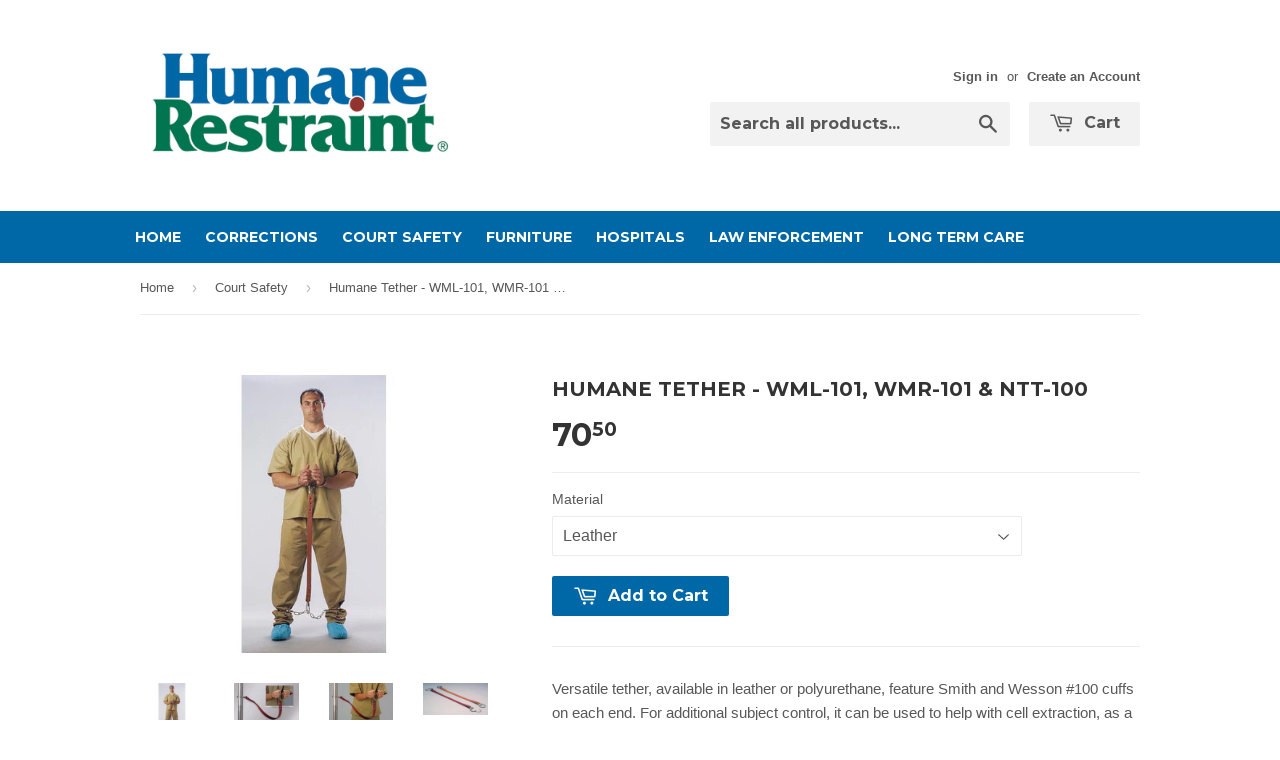

--- FILE ---
content_type: text/html; charset=utf-8
request_url: https://www.humanerestraint.com/collections/court-safety/products/tether
body_size: 15726
content:
<!doctype html>
<!--[if lt IE 7]><html class="no-js lt-ie9 lt-ie8 lt-ie7" lang="en"> <![endif]-->
<!--[if IE 7]><html class="no-js lt-ie9 lt-ie8" lang="en"> <![endif]-->
<!--[if IE 8]><html class="no-js lt-ie9" lang="en"> <![endif]-->
<!--[if IE 9 ]><html class="ie9 no-js"> <![endif]-->
<!--[if (gt IE 9)|!(IE)]><!--> <html class="no-touch no-js"> <!--<![endif]-->
<head>

  <!-- Basic page needs ================================================== -->
  <meta charset="utf-8">
  <meta http-equiv="X-UA-Compatible" content="IE=edge,chrome=1">

  

  <!-- Title and description ================================================== -->
  <title>
  Humane Tether - WML-101, WMR-101 &amp; NTT-100 &ndash; Humane Restraint
  </title>

  
  <meta name="description" content="Versatile tether, available in leather or polyurethane, feature Smith and Wesson #100 cuffs on each end. For additional subject control, it can be used to help with cell extraction, as a hobble, or other situations such as showers. Customization is possible to cuff size and length.">
  

  <!-- Product meta ================================================== -->
  
  <meta property="og:type" content="product">
  <meta property="og:title" content="Humane Tether - WML-101, WMR-101 &amp; NTT-100">
  <meta property="og:url" content="https://www.humanerestraint.com/products/tether">
  
  <meta property="og:image" content="http://www.humanerestraint.com/cdn/shop/products/tether_grande.jpg?v=1518216896">
  <meta property="og:image:secure_url" content="https://www.humanerestraint.com/cdn/shop/products/tether_grande.jpg?v=1518216896">
  
  <meta property="og:image" content="http://www.humanerestraint.com/cdn/shop/products/Tether_WML-101_to_Cell_Door_2002_grande.jpg?v=1518216896">
  <meta property="og:image:secure_url" content="https://www.humanerestraint.com/cdn/shop/products/Tether_WML-101_to_Cell_Door_2002_grande.jpg?v=1518216896">
  
  <meta property="og:image" content="http://www.humanerestraint.com/cdn/shop/products/Tether_WML-101_to_pole_1_2002_grande.jpg?v=1518216896">
  <meta property="og:image:secure_url" content="https://www.humanerestraint.com/cdn/shop/products/Tether_WML-101_to_pole_1_2002_grande.jpg?v=1518216896">
  
  <meta property="og:price:amount" content="24.00">
  <meta property="og:price:currency" content="USD">


  <meta property="og:description" content="Versatile tether, available in leather or polyurethane, feature Smith and Wesson #100 cuffs on each end. For additional subject control, it can be used to help with cell extraction, as a hobble, or other situations such as showers. Customization is possible to cuff size and length.">

  <meta property="og:site_name" content="Humane Restraint">

  


<meta name="twitter:card" content="summary">



  <meta name="twitter:card" content="product">
  <meta name="twitter:title" content="Humane Tether - WML-101, WMR-101 &amp; NTT-100">
  <meta name="twitter:description" content="Versatile tether, available in leather or polyurethane, feature Smith and Wesson #100 cuffs on each end. For additional subject control, it can be used to help with cell extraction, as a hobble, or other situations such as showers. Customization is possible to cuff size and length.">
  <meta name="twitter:image" content="https://www.humanerestraint.com/cdn/shop/products/tether_medium.jpg?v=1518216896">
  <meta name="twitter:image:width" content="240">
  <meta name="twitter:image:height" content="240">



  <!-- Helpers ================================================== -->
  <link rel="canonical" href="https://www.humanerestraint.com/products/tether">
  <meta name="viewport" content="width=device-width,initial-scale=1">

  
  <!-- Ajaxify Cart Plugin ================================================== -->
  <link href="//www.humanerestraint.com/cdn/shop/t/4/assets/ajaxify.scss.css?v=140649924464081616531609544435" rel="stylesheet" type="text/css" media="all" />
  

  <!-- CSS ================================================== -->
  <link href="//www.humanerestraint.com/cdn/shop/t/4/assets/timber.scss.css?v=99893525993984400861674755782" rel="stylesheet" type="text/css" media="all" />
  

  
    
    
    <link href="//fonts.googleapis.com/css?family=Montserrat:700" rel="stylesheet" type="text/css" media="all" />
  


  



  <!-- Header hook for plugins ================================================== -->
  <script>window.performance && window.performance.mark && window.performance.mark('shopify.content_for_header.start');</script><meta id="shopify-digital-wallet" name="shopify-digital-wallet" content="/11123604/digital_wallets/dialog">
<meta name="shopify-checkout-api-token" content="14940f148eff75075600d086946cbd60">
<link rel="alternate" type="application/json+oembed" href="https://www.humanerestraint.com/products/tether.oembed">
<script async="async" src="/checkouts/internal/preloads.js?locale=en-US"></script>
<link rel="preconnect" href="https://shop.app" crossorigin="anonymous">
<script async="async" src="https://shop.app/checkouts/internal/preloads.js?locale=en-US&shop_id=11123604" crossorigin="anonymous"></script>
<script id="apple-pay-shop-capabilities" type="application/json">{"shopId":11123604,"countryCode":"US","currencyCode":"USD","merchantCapabilities":["supports3DS"],"merchantId":"gid:\/\/shopify\/Shop\/11123604","merchantName":"Humane Restraint","requiredBillingContactFields":["postalAddress","email"],"requiredShippingContactFields":["postalAddress","email"],"shippingType":"shipping","supportedNetworks":["visa","masterCard","amex","discover","elo","jcb"],"total":{"type":"pending","label":"Humane Restraint","amount":"1.00"},"shopifyPaymentsEnabled":true,"supportsSubscriptions":true}</script>
<script id="shopify-features" type="application/json">{"accessToken":"14940f148eff75075600d086946cbd60","betas":["rich-media-storefront-analytics"],"domain":"www.humanerestraint.com","predictiveSearch":true,"shopId":11123604,"locale":"en"}</script>
<script>var Shopify = Shopify || {};
Shopify.shop = "humanerestraint-com.myshopify.com";
Shopify.locale = "en";
Shopify.currency = {"active":"USD","rate":"1.0"};
Shopify.country = "US";
Shopify.theme = {"name":"Theme export  www-humanerestraint-com-supply  2...","id":117324513452,"schema_name":null,"schema_version":null,"theme_store_id":null,"role":"main"};
Shopify.theme.handle = "null";
Shopify.theme.style = {"id":null,"handle":null};
Shopify.cdnHost = "www.humanerestraint.com/cdn";
Shopify.routes = Shopify.routes || {};
Shopify.routes.root = "/";</script>
<script type="module">!function(o){(o.Shopify=o.Shopify||{}).modules=!0}(window);</script>
<script>!function(o){function n(){var o=[];function n(){o.push(Array.prototype.slice.apply(arguments))}return n.q=o,n}var t=o.Shopify=o.Shopify||{};t.loadFeatures=n(),t.autoloadFeatures=n()}(window);</script>
<script>
  window.ShopifyPay = window.ShopifyPay || {};
  window.ShopifyPay.apiHost = "shop.app\/pay";
  window.ShopifyPay.redirectState = null;
</script>
<script id="shop-js-analytics" type="application/json">{"pageType":"product"}</script>
<script defer="defer" async type="module" src="//www.humanerestraint.com/cdn/shopifycloud/shop-js/modules/v2/client.init-shop-cart-sync_C5BV16lS.en.esm.js"></script>
<script defer="defer" async type="module" src="//www.humanerestraint.com/cdn/shopifycloud/shop-js/modules/v2/chunk.common_CygWptCX.esm.js"></script>
<script type="module">
  await import("//www.humanerestraint.com/cdn/shopifycloud/shop-js/modules/v2/client.init-shop-cart-sync_C5BV16lS.en.esm.js");
await import("//www.humanerestraint.com/cdn/shopifycloud/shop-js/modules/v2/chunk.common_CygWptCX.esm.js");

  window.Shopify.SignInWithShop?.initShopCartSync?.({"fedCMEnabled":true,"windoidEnabled":true});

</script>
<script>
  window.Shopify = window.Shopify || {};
  if (!window.Shopify.featureAssets) window.Shopify.featureAssets = {};
  window.Shopify.featureAssets['shop-js'] = {"shop-cart-sync":["modules/v2/client.shop-cart-sync_ZFArdW7E.en.esm.js","modules/v2/chunk.common_CygWptCX.esm.js"],"init-fed-cm":["modules/v2/client.init-fed-cm_CmiC4vf6.en.esm.js","modules/v2/chunk.common_CygWptCX.esm.js"],"shop-button":["modules/v2/client.shop-button_tlx5R9nI.en.esm.js","modules/v2/chunk.common_CygWptCX.esm.js"],"shop-cash-offers":["modules/v2/client.shop-cash-offers_DOA2yAJr.en.esm.js","modules/v2/chunk.common_CygWptCX.esm.js","modules/v2/chunk.modal_D71HUcav.esm.js"],"init-windoid":["modules/v2/client.init-windoid_sURxWdc1.en.esm.js","modules/v2/chunk.common_CygWptCX.esm.js"],"shop-toast-manager":["modules/v2/client.shop-toast-manager_ClPi3nE9.en.esm.js","modules/v2/chunk.common_CygWptCX.esm.js"],"init-shop-email-lookup-coordinator":["modules/v2/client.init-shop-email-lookup-coordinator_B8hsDcYM.en.esm.js","modules/v2/chunk.common_CygWptCX.esm.js"],"init-shop-cart-sync":["modules/v2/client.init-shop-cart-sync_C5BV16lS.en.esm.js","modules/v2/chunk.common_CygWptCX.esm.js"],"avatar":["modules/v2/client.avatar_BTnouDA3.en.esm.js"],"pay-button":["modules/v2/client.pay-button_FdsNuTd3.en.esm.js","modules/v2/chunk.common_CygWptCX.esm.js"],"init-customer-accounts":["modules/v2/client.init-customer-accounts_DxDtT_ad.en.esm.js","modules/v2/client.shop-login-button_C5VAVYt1.en.esm.js","modules/v2/chunk.common_CygWptCX.esm.js","modules/v2/chunk.modal_D71HUcav.esm.js"],"init-shop-for-new-customer-accounts":["modules/v2/client.init-shop-for-new-customer-accounts_ChsxoAhi.en.esm.js","modules/v2/client.shop-login-button_C5VAVYt1.en.esm.js","modules/v2/chunk.common_CygWptCX.esm.js","modules/v2/chunk.modal_D71HUcav.esm.js"],"shop-login-button":["modules/v2/client.shop-login-button_C5VAVYt1.en.esm.js","modules/v2/chunk.common_CygWptCX.esm.js","modules/v2/chunk.modal_D71HUcav.esm.js"],"init-customer-accounts-sign-up":["modules/v2/client.init-customer-accounts-sign-up_CPSyQ0Tj.en.esm.js","modules/v2/client.shop-login-button_C5VAVYt1.en.esm.js","modules/v2/chunk.common_CygWptCX.esm.js","modules/v2/chunk.modal_D71HUcav.esm.js"],"shop-follow-button":["modules/v2/client.shop-follow-button_Cva4Ekp9.en.esm.js","modules/v2/chunk.common_CygWptCX.esm.js","modules/v2/chunk.modal_D71HUcav.esm.js"],"checkout-modal":["modules/v2/client.checkout-modal_BPM8l0SH.en.esm.js","modules/v2/chunk.common_CygWptCX.esm.js","modules/v2/chunk.modal_D71HUcav.esm.js"],"lead-capture":["modules/v2/client.lead-capture_Bi8yE_yS.en.esm.js","modules/v2/chunk.common_CygWptCX.esm.js","modules/v2/chunk.modal_D71HUcav.esm.js"],"shop-login":["modules/v2/client.shop-login_D6lNrXab.en.esm.js","modules/v2/chunk.common_CygWptCX.esm.js","modules/v2/chunk.modal_D71HUcav.esm.js"],"payment-terms":["modules/v2/client.payment-terms_CZxnsJam.en.esm.js","modules/v2/chunk.common_CygWptCX.esm.js","modules/v2/chunk.modal_D71HUcav.esm.js"]};
</script>
<script>(function() {
  var isLoaded = false;
  function asyncLoad() {
    if (isLoaded) return;
    isLoaded = true;
    var urls = ["\/\/d1liekpayvooaz.cloudfront.net\/apps\/customizery\/customizery.js?shop=humanerestraint-com.myshopify.com"];
    for (var i = 0; i < urls.length; i++) {
      var s = document.createElement('script');
      s.type = 'text/javascript';
      s.async = true;
      s.src = urls[i];
      var x = document.getElementsByTagName('script')[0];
      x.parentNode.insertBefore(s, x);
    }
  };
  if(window.attachEvent) {
    window.attachEvent('onload', asyncLoad);
  } else {
    window.addEventListener('load', asyncLoad, false);
  }
})();</script>
<script id="__st">var __st={"a":11123604,"offset":-21600,"reqid":"adbfd543-d1c0-40d8-b142-cb71d68458e8-1768826336","pageurl":"www.humanerestraint.com\/collections\/court-safety\/products\/tether","u":"d9b42c0cb061","p":"product","rtyp":"product","rid":356431364109};</script>
<script>window.ShopifyPaypalV4VisibilityTracking = true;</script>
<script id="captcha-bootstrap">!function(){'use strict';const t='contact',e='account',n='new_comment',o=[[t,t],['blogs',n],['comments',n],[t,'customer']],c=[[e,'customer_login'],[e,'guest_login'],[e,'recover_customer_password'],[e,'create_customer']],r=t=>t.map((([t,e])=>`form[action*='/${t}']:not([data-nocaptcha='true']) input[name='form_type'][value='${e}']`)).join(','),a=t=>()=>t?[...document.querySelectorAll(t)].map((t=>t.form)):[];function s(){const t=[...o],e=r(t);return a(e)}const i='password',u='form_key',d=['recaptcha-v3-token','g-recaptcha-response','h-captcha-response',i],f=()=>{try{return window.sessionStorage}catch{return}},m='__shopify_v',_=t=>t.elements[u];function p(t,e,n=!1){try{const o=window.sessionStorage,c=JSON.parse(o.getItem(e)),{data:r}=function(t){const{data:e,action:n}=t;return t[m]||n?{data:e,action:n}:{data:t,action:n}}(c);for(const[e,n]of Object.entries(r))t.elements[e]&&(t.elements[e].value=n);n&&o.removeItem(e)}catch(o){console.error('form repopulation failed',{error:o})}}const l='form_type',E='cptcha';function T(t){t.dataset[E]=!0}const w=window,h=w.document,L='Shopify',v='ce_forms',y='captcha';let A=!1;((t,e)=>{const n=(g='f06e6c50-85a8-45c8-87d0-21a2b65856fe',I='https://cdn.shopify.com/shopifycloud/storefront-forms-hcaptcha/ce_storefront_forms_captcha_hcaptcha.v1.5.2.iife.js',D={infoText:'Protected by hCaptcha',privacyText:'Privacy',termsText:'Terms'},(t,e,n)=>{const o=w[L][v],c=o.bindForm;if(c)return c(t,g,e,D).then(n);var r;o.q.push([[t,g,e,D],n]),r=I,A||(h.body.append(Object.assign(h.createElement('script'),{id:'captcha-provider',async:!0,src:r})),A=!0)});var g,I,D;w[L]=w[L]||{},w[L][v]=w[L][v]||{},w[L][v].q=[],w[L][y]=w[L][y]||{},w[L][y].protect=function(t,e){n(t,void 0,e),T(t)},Object.freeze(w[L][y]),function(t,e,n,w,h,L){const[v,y,A,g]=function(t,e,n){const i=e?o:[],u=t?c:[],d=[...i,...u],f=r(d),m=r(i),_=r(d.filter((([t,e])=>n.includes(e))));return[a(f),a(m),a(_),s()]}(w,h,L),I=t=>{const e=t.target;return e instanceof HTMLFormElement?e:e&&e.form},D=t=>v().includes(t);t.addEventListener('submit',(t=>{const e=I(t);if(!e)return;const n=D(e)&&!e.dataset.hcaptchaBound&&!e.dataset.recaptchaBound,o=_(e),c=g().includes(e)&&(!o||!o.value);(n||c)&&t.preventDefault(),c&&!n&&(function(t){try{if(!f())return;!function(t){const e=f();if(!e)return;const n=_(t);if(!n)return;const o=n.value;o&&e.removeItem(o)}(t);const e=Array.from(Array(32),(()=>Math.random().toString(36)[2])).join('');!function(t,e){_(t)||t.append(Object.assign(document.createElement('input'),{type:'hidden',name:u})),t.elements[u].value=e}(t,e),function(t,e){const n=f();if(!n)return;const o=[...t.querySelectorAll(`input[type='${i}']`)].map((({name:t})=>t)),c=[...d,...o],r={};for(const[a,s]of new FormData(t).entries())c.includes(a)||(r[a]=s);n.setItem(e,JSON.stringify({[m]:1,action:t.action,data:r}))}(t,e)}catch(e){console.error('failed to persist form',e)}}(e),e.submit())}));const S=(t,e)=>{t&&!t.dataset[E]&&(n(t,e.some((e=>e===t))),T(t))};for(const o of['focusin','change'])t.addEventListener(o,(t=>{const e=I(t);D(e)&&S(e,y())}));const B=e.get('form_key'),M=e.get(l),P=B&&M;t.addEventListener('DOMContentLoaded',(()=>{const t=y();if(P)for(const e of t)e.elements[l].value===M&&p(e,B);[...new Set([...A(),...v().filter((t=>'true'===t.dataset.shopifyCaptcha))])].forEach((e=>S(e,t)))}))}(h,new URLSearchParams(w.location.search),n,t,e,['guest_login'])})(!0,!0)}();</script>
<script integrity="sha256-4kQ18oKyAcykRKYeNunJcIwy7WH5gtpwJnB7kiuLZ1E=" data-source-attribution="shopify.loadfeatures" defer="defer" src="//www.humanerestraint.com/cdn/shopifycloud/storefront/assets/storefront/load_feature-a0a9edcb.js" crossorigin="anonymous"></script>
<script crossorigin="anonymous" defer="defer" src="//www.humanerestraint.com/cdn/shopifycloud/storefront/assets/shopify_pay/storefront-65b4c6d7.js?v=20250812"></script>
<script data-source-attribution="shopify.dynamic_checkout.dynamic.init">var Shopify=Shopify||{};Shopify.PaymentButton=Shopify.PaymentButton||{isStorefrontPortableWallets:!0,init:function(){window.Shopify.PaymentButton.init=function(){};var t=document.createElement("script");t.src="https://www.humanerestraint.com/cdn/shopifycloud/portable-wallets/latest/portable-wallets.en.js",t.type="module",document.head.appendChild(t)}};
</script>
<script data-source-attribution="shopify.dynamic_checkout.buyer_consent">
  function portableWalletsHideBuyerConsent(e){var t=document.getElementById("shopify-buyer-consent"),n=document.getElementById("shopify-subscription-policy-button");t&&n&&(t.classList.add("hidden"),t.setAttribute("aria-hidden","true"),n.removeEventListener("click",e))}function portableWalletsShowBuyerConsent(e){var t=document.getElementById("shopify-buyer-consent"),n=document.getElementById("shopify-subscription-policy-button");t&&n&&(t.classList.remove("hidden"),t.removeAttribute("aria-hidden"),n.addEventListener("click",e))}window.Shopify?.PaymentButton&&(window.Shopify.PaymentButton.hideBuyerConsent=portableWalletsHideBuyerConsent,window.Shopify.PaymentButton.showBuyerConsent=portableWalletsShowBuyerConsent);
</script>
<script data-source-attribution="shopify.dynamic_checkout.cart.bootstrap">document.addEventListener("DOMContentLoaded",(function(){function t(){return document.querySelector("shopify-accelerated-checkout-cart, shopify-accelerated-checkout")}if(t())Shopify.PaymentButton.init();else{new MutationObserver((function(e,n){t()&&(Shopify.PaymentButton.init(),n.disconnect())})).observe(document.body,{childList:!0,subtree:!0})}}));
</script>
<link id="shopify-accelerated-checkout-styles" rel="stylesheet" media="screen" href="https://www.humanerestraint.com/cdn/shopifycloud/portable-wallets/latest/accelerated-checkout-backwards-compat.css" crossorigin="anonymous">
<style id="shopify-accelerated-checkout-cart">
        #shopify-buyer-consent {
  margin-top: 1em;
  display: inline-block;
  width: 100%;
}

#shopify-buyer-consent.hidden {
  display: none;
}

#shopify-subscription-policy-button {
  background: none;
  border: none;
  padding: 0;
  text-decoration: underline;
  font-size: inherit;
  cursor: pointer;
}

#shopify-subscription-policy-button::before {
  box-shadow: none;
}

      </style>

<script>window.performance && window.performance.mark && window.performance.mark('shopify.content_for_header.end');</script>

  

<!--[if lt IE 9]>
<script src="//cdnjs.cloudflare.com/ajax/libs/html5shiv/3.7.2/html5shiv.min.js" type="text/javascript"></script>
<script src="//www.humanerestraint.com/cdn/shop/t/4/assets/respond.min.js?v=52248677837542619231609544409" type="text/javascript"></script>
<link href="//www.humanerestraint.com/cdn/shop/t/4/assets/respond-proxy.html" id="respond-proxy" rel="respond-proxy" />
<link href="//www.humanerestraint.com/search?q=c3dbe8440f8eff9ce668ee4a821c4850" id="respond-redirect" rel="respond-redirect" />
<script src="//www.humanerestraint.com/search?q=c3dbe8440f8eff9ce668ee4a821c4850" type="text/javascript"></script>
<![endif]-->
<!--[if (lte IE 9) ]><script src="//www.humanerestraint.com/cdn/shop/t/4/assets/match-media.min.js?v=159635276924582161481609544418" type="text/javascript"></script><![endif]-->


  
  

  <script src="//ajax.googleapis.com/ajax/libs/jquery/1.11.0/jquery.min.js" type="text/javascript"></script>
  <script src="//www.humanerestraint.com/cdn/shop/t/4/assets/modernizr.min.js?v=26620055551102246001609544411" type="text/javascript"></script>

<link href="https://monorail-edge.shopifysvc.com" rel="dns-prefetch">
<script>(function(){if ("sendBeacon" in navigator && "performance" in window) {try {var session_token_from_headers = performance.getEntriesByType('navigation')[0].serverTiming.find(x => x.name == '_s').description;} catch {var session_token_from_headers = undefined;}var session_cookie_matches = document.cookie.match(/_shopify_s=([^;]*)/);var session_token_from_cookie = session_cookie_matches && session_cookie_matches.length === 2 ? session_cookie_matches[1] : "";var session_token = session_token_from_headers || session_token_from_cookie || "";function handle_abandonment_event(e) {var entries = performance.getEntries().filter(function(entry) {return /monorail-edge.shopifysvc.com/.test(entry.name);});if (!window.abandonment_tracked && entries.length === 0) {window.abandonment_tracked = true;var currentMs = Date.now();var navigation_start = performance.timing.navigationStart;var payload = {shop_id: 11123604,url: window.location.href,navigation_start,duration: currentMs - navigation_start,session_token,page_type: "product"};window.navigator.sendBeacon("https://monorail-edge.shopifysvc.com/v1/produce", JSON.stringify({schema_id: "online_store_buyer_site_abandonment/1.1",payload: payload,metadata: {event_created_at_ms: currentMs,event_sent_at_ms: currentMs}}));}}window.addEventListener('pagehide', handle_abandonment_event);}}());</script>
<script id="web-pixels-manager-setup">(function e(e,d,r,n,o){if(void 0===o&&(o={}),!Boolean(null===(a=null===(i=window.Shopify)||void 0===i?void 0:i.analytics)||void 0===a?void 0:a.replayQueue)){var i,a;window.Shopify=window.Shopify||{};var t=window.Shopify;t.analytics=t.analytics||{};var s=t.analytics;s.replayQueue=[],s.publish=function(e,d,r){return s.replayQueue.push([e,d,r]),!0};try{self.performance.mark("wpm:start")}catch(e){}var l=function(){var e={modern:/Edge?\/(1{2}[4-9]|1[2-9]\d|[2-9]\d{2}|\d{4,})\.\d+(\.\d+|)|Firefox\/(1{2}[4-9]|1[2-9]\d|[2-9]\d{2}|\d{4,})\.\d+(\.\d+|)|Chrom(ium|e)\/(9{2}|\d{3,})\.\d+(\.\d+|)|(Maci|X1{2}).+ Version\/(15\.\d+|(1[6-9]|[2-9]\d|\d{3,})\.\d+)([,.]\d+|)( \(\w+\)|)( Mobile\/\w+|) Safari\/|Chrome.+OPR\/(9{2}|\d{3,})\.\d+\.\d+|(CPU[ +]OS|iPhone[ +]OS|CPU[ +]iPhone|CPU IPhone OS|CPU iPad OS)[ +]+(15[._]\d+|(1[6-9]|[2-9]\d|\d{3,})[._]\d+)([._]\d+|)|Android:?[ /-](13[3-9]|1[4-9]\d|[2-9]\d{2}|\d{4,})(\.\d+|)(\.\d+|)|Android.+Firefox\/(13[5-9]|1[4-9]\d|[2-9]\d{2}|\d{4,})\.\d+(\.\d+|)|Android.+Chrom(ium|e)\/(13[3-9]|1[4-9]\d|[2-9]\d{2}|\d{4,})\.\d+(\.\d+|)|SamsungBrowser\/([2-9]\d|\d{3,})\.\d+/,legacy:/Edge?\/(1[6-9]|[2-9]\d|\d{3,})\.\d+(\.\d+|)|Firefox\/(5[4-9]|[6-9]\d|\d{3,})\.\d+(\.\d+|)|Chrom(ium|e)\/(5[1-9]|[6-9]\d|\d{3,})\.\d+(\.\d+|)([\d.]+$|.*Safari\/(?![\d.]+ Edge\/[\d.]+$))|(Maci|X1{2}).+ Version\/(10\.\d+|(1[1-9]|[2-9]\d|\d{3,})\.\d+)([,.]\d+|)( \(\w+\)|)( Mobile\/\w+|) Safari\/|Chrome.+OPR\/(3[89]|[4-9]\d|\d{3,})\.\d+\.\d+|(CPU[ +]OS|iPhone[ +]OS|CPU[ +]iPhone|CPU IPhone OS|CPU iPad OS)[ +]+(10[._]\d+|(1[1-9]|[2-9]\d|\d{3,})[._]\d+)([._]\d+|)|Android:?[ /-](13[3-9]|1[4-9]\d|[2-9]\d{2}|\d{4,})(\.\d+|)(\.\d+|)|Mobile Safari.+OPR\/([89]\d|\d{3,})\.\d+\.\d+|Android.+Firefox\/(13[5-9]|1[4-9]\d|[2-9]\d{2}|\d{4,})\.\d+(\.\d+|)|Android.+Chrom(ium|e)\/(13[3-9]|1[4-9]\d|[2-9]\d{2}|\d{4,})\.\d+(\.\d+|)|Android.+(UC? ?Browser|UCWEB|U3)[ /]?(15\.([5-9]|\d{2,})|(1[6-9]|[2-9]\d|\d{3,})\.\d+)\.\d+|SamsungBrowser\/(5\.\d+|([6-9]|\d{2,})\.\d+)|Android.+MQ{2}Browser\/(14(\.(9|\d{2,})|)|(1[5-9]|[2-9]\d|\d{3,})(\.\d+|))(\.\d+|)|K[Aa][Ii]OS\/(3\.\d+|([4-9]|\d{2,})\.\d+)(\.\d+|)/},d=e.modern,r=e.legacy,n=navigator.userAgent;return n.match(d)?"modern":n.match(r)?"legacy":"unknown"}(),u="modern"===l?"modern":"legacy",c=(null!=n?n:{modern:"",legacy:""})[u],f=function(e){return[e.baseUrl,"/wpm","/b",e.hashVersion,"modern"===e.buildTarget?"m":"l",".js"].join("")}({baseUrl:d,hashVersion:r,buildTarget:u}),m=function(e){var d=e.version,r=e.bundleTarget,n=e.surface,o=e.pageUrl,i=e.monorailEndpoint;return{emit:function(e){var a=e.status,t=e.errorMsg,s=(new Date).getTime(),l=JSON.stringify({metadata:{event_sent_at_ms:s},events:[{schema_id:"web_pixels_manager_load/3.1",payload:{version:d,bundle_target:r,page_url:o,status:a,surface:n,error_msg:t},metadata:{event_created_at_ms:s}}]});if(!i)return console&&console.warn&&console.warn("[Web Pixels Manager] No Monorail endpoint provided, skipping logging."),!1;try{return self.navigator.sendBeacon.bind(self.navigator)(i,l)}catch(e){}var u=new XMLHttpRequest;try{return u.open("POST",i,!0),u.setRequestHeader("Content-Type","text/plain"),u.send(l),!0}catch(e){return console&&console.warn&&console.warn("[Web Pixels Manager] Got an unhandled error while logging to Monorail."),!1}}}}({version:r,bundleTarget:l,surface:e.surface,pageUrl:self.location.href,monorailEndpoint:e.monorailEndpoint});try{o.browserTarget=l,function(e){var d=e.src,r=e.async,n=void 0===r||r,o=e.onload,i=e.onerror,a=e.sri,t=e.scriptDataAttributes,s=void 0===t?{}:t,l=document.createElement("script"),u=document.querySelector("head"),c=document.querySelector("body");if(l.async=n,l.src=d,a&&(l.integrity=a,l.crossOrigin="anonymous"),s)for(var f in s)if(Object.prototype.hasOwnProperty.call(s,f))try{l.dataset[f]=s[f]}catch(e){}if(o&&l.addEventListener("load",o),i&&l.addEventListener("error",i),u)u.appendChild(l);else{if(!c)throw new Error("Did not find a head or body element to append the script");c.appendChild(l)}}({src:f,async:!0,onload:function(){if(!function(){var e,d;return Boolean(null===(d=null===(e=window.Shopify)||void 0===e?void 0:e.analytics)||void 0===d?void 0:d.initialized)}()){var d=window.webPixelsManager.init(e)||void 0;if(d){var r=window.Shopify.analytics;r.replayQueue.forEach((function(e){var r=e[0],n=e[1],o=e[2];d.publishCustomEvent(r,n,o)})),r.replayQueue=[],r.publish=d.publishCustomEvent,r.visitor=d.visitor,r.initialized=!0}}},onerror:function(){return m.emit({status:"failed",errorMsg:"".concat(f," has failed to load")})},sri:function(e){var d=/^sha384-[A-Za-z0-9+/=]+$/;return"string"==typeof e&&d.test(e)}(c)?c:"",scriptDataAttributes:o}),m.emit({status:"loading"})}catch(e){m.emit({status:"failed",errorMsg:(null==e?void 0:e.message)||"Unknown error"})}}})({shopId: 11123604,storefrontBaseUrl: "https://www.humanerestraint.com",extensionsBaseUrl: "https://extensions.shopifycdn.com/cdn/shopifycloud/web-pixels-manager",monorailEndpoint: "https://monorail-edge.shopifysvc.com/unstable/produce_batch",surface: "storefront-renderer",enabledBetaFlags: ["2dca8a86"],webPixelsConfigList: [{"id":"shopify-app-pixel","configuration":"{}","eventPayloadVersion":"v1","runtimeContext":"STRICT","scriptVersion":"0450","apiClientId":"shopify-pixel","type":"APP","privacyPurposes":["ANALYTICS","MARKETING"]},{"id":"shopify-custom-pixel","eventPayloadVersion":"v1","runtimeContext":"LAX","scriptVersion":"0450","apiClientId":"shopify-pixel","type":"CUSTOM","privacyPurposes":["ANALYTICS","MARKETING"]}],isMerchantRequest: false,initData: {"shop":{"name":"Humane Restraint","paymentSettings":{"currencyCode":"USD"},"myshopifyDomain":"humanerestraint-com.myshopify.com","countryCode":"US","storefrontUrl":"https:\/\/www.humanerestraint.com"},"customer":null,"cart":null,"checkout":null,"productVariants":[{"price":{"amount":70.5,"currencyCode":"USD"},"product":{"title":"Humane Tether - WML-101, WMR-101 \u0026 NTT-100","vendor":"humanerestraint.com","id":"356431364109","untranslatedTitle":"Humane Tether - WML-101, WMR-101 \u0026 NTT-100","url":"\/products\/tether","type":"Hand Cuffs, Leg Irons \u0026 Accessories"},"id":"3718403522573","image":{"src":"\/\/www.humanerestraint.com\/cdn\/shop\/products\/tether.jpg?v=1518216896"},"sku":"WML-101","title":"Leather","untranslatedTitle":"Leather"},{"price":{"amount":70.5,"currencyCode":"USD"},"product":{"title":"Humane Tether - WML-101, WMR-101 \u0026 NTT-100","vendor":"humanerestraint.com","id":"356431364109","untranslatedTitle":"Humane Tether - WML-101, WMR-101 \u0026 NTT-100","url":"\/products\/tether","type":"Hand Cuffs, Leg Irons \u0026 Accessories"},"id":"3718403555341","image":{"src":"\/\/www.humanerestraint.com\/cdn\/shop\/products\/tether.jpg?v=1518216896"},"sku":"WMR-101","title":"Polyurethane","untranslatedTitle":"Polyurethane"},{"price":{"amount":24.0,"currencyCode":"USD"},"product":{"title":"Humane Tether - WML-101, WMR-101 \u0026 NTT-100","vendor":"humanerestraint.com","id":"356431364109","untranslatedTitle":"Humane Tether - WML-101, WMR-101 \u0026 NTT-100","url":"\/products\/tether","type":"Hand Cuffs, Leg Irons \u0026 Accessories"},"id":"3718403620877","image":{"src":"\/\/www.humanerestraint.com\/cdn\/shop\/products\/tether.jpg?v=1518216896"},"sku":"NTT-100","title":"Nylon (no cuffs)","untranslatedTitle":"Nylon (no cuffs)"}],"purchasingCompany":null},},"https://www.humanerestraint.com/cdn","fcfee988w5aeb613cpc8e4bc33m6693e112",{"modern":"","legacy":""},{"shopId":"11123604","storefrontBaseUrl":"https:\/\/www.humanerestraint.com","extensionBaseUrl":"https:\/\/extensions.shopifycdn.com\/cdn\/shopifycloud\/web-pixels-manager","surface":"storefront-renderer","enabledBetaFlags":"[\"2dca8a86\"]","isMerchantRequest":"false","hashVersion":"fcfee988w5aeb613cpc8e4bc33m6693e112","publish":"custom","events":"[[\"page_viewed\",{}],[\"product_viewed\",{\"productVariant\":{\"price\":{\"amount\":70.5,\"currencyCode\":\"USD\"},\"product\":{\"title\":\"Humane Tether - WML-101, WMR-101 \u0026 NTT-100\",\"vendor\":\"humanerestraint.com\",\"id\":\"356431364109\",\"untranslatedTitle\":\"Humane Tether - WML-101, WMR-101 \u0026 NTT-100\",\"url\":\"\/products\/tether\",\"type\":\"Hand Cuffs, Leg Irons \u0026 Accessories\"},\"id\":\"3718403522573\",\"image\":{\"src\":\"\/\/www.humanerestraint.com\/cdn\/shop\/products\/tether.jpg?v=1518216896\"},\"sku\":\"WML-101\",\"title\":\"Leather\",\"untranslatedTitle\":\"Leather\"}}]]"});</script><script>
  window.ShopifyAnalytics = window.ShopifyAnalytics || {};
  window.ShopifyAnalytics.meta = window.ShopifyAnalytics.meta || {};
  window.ShopifyAnalytics.meta.currency = 'USD';
  var meta = {"product":{"id":356431364109,"gid":"gid:\/\/shopify\/Product\/356431364109","vendor":"humanerestraint.com","type":"Hand Cuffs, Leg Irons \u0026 Accessories","handle":"tether","variants":[{"id":3718403522573,"price":7050,"name":"Humane Tether - WML-101, WMR-101 \u0026 NTT-100 - Leather","public_title":"Leather","sku":"WML-101"},{"id":3718403555341,"price":7050,"name":"Humane Tether - WML-101, WMR-101 \u0026 NTT-100 - Polyurethane","public_title":"Polyurethane","sku":"WMR-101"},{"id":3718403620877,"price":2400,"name":"Humane Tether - WML-101, WMR-101 \u0026 NTT-100 - Nylon (no cuffs)","public_title":"Nylon (no cuffs)","sku":"NTT-100"}],"remote":false},"page":{"pageType":"product","resourceType":"product","resourceId":356431364109,"requestId":"adbfd543-d1c0-40d8-b142-cb71d68458e8-1768826336"}};
  for (var attr in meta) {
    window.ShopifyAnalytics.meta[attr] = meta[attr];
  }
</script>
<script class="analytics">
  (function () {
    var customDocumentWrite = function(content) {
      var jquery = null;

      if (window.jQuery) {
        jquery = window.jQuery;
      } else if (window.Checkout && window.Checkout.$) {
        jquery = window.Checkout.$;
      }

      if (jquery) {
        jquery('body').append(content);
      }
    };

    var hasLoggedConversion = function(token) {
      if (token) {
        return document.cookie.indexOf('loggedConversion=' + token) !== -1;
      }
      return false;
    }

    var setCookieIfConversion = function(token) {
      if (token) {
        var twoMonthsFromNow = new Date(Date.now());
        twoMonthsFromNow.setMonth(twoMonthsFromNow.getMonth() + 2);

        document.cookie = 'loggedConversion=' + token + '; expires=' + twoMonthsFromNow;
      }
    }

    var trekkie = window.ShopifyAnalytics.lib = window.trekkie = window.trekkie || [];
    if (trekkie.integrations) {
      return;
    }
    trekkie.methods = [
      'identify',
      'page',
      'ready',
      'track',
      'trackForm',
      'trackLink'
    ];
    trekkie.factory = function(method) {
      return function() {
        var args = Array.prototype.slice.call(arguments);
        args.unshift(method);
        trekkie.push(args);
        return trekkie;
      };
    };
    for (var i = 0; i < trekkie.methods.length; i++) {
      var key = trekkie.methods[i];
      trekkie[key] = trekkie.factory(key);
    }
    trekkie.load = function(config) {
      trekkie.config = config || {};
      trekkie.config.initialDocumentCookie = document.cookie;
      var first = document.getElementsByTagName('script')[0];
      var script = document.createElement('script');
      script.type = 'text/javascript';
      script.onerror = function(e) {
        var scriptFallback = document.createElement('script');
        scriptFallback.type = 'text/javascript';
        scriptFallback.onerror = function(error) {
                var Monorail = {
      produce: function produce(monorailDomain, schemaId, payload) {
        var currentMs = new Date().getTime();
        var event = {
          schema_id: schemaId,
          payload: payload,
          metadata: {
            event_created_at_ms: currentMs,
            event_sent_at_ms: currentMs
          }
        };
        return Monorail.sendRequest("https://" + monorailDomain + "/v1/produce", JSON.stringify(event));
      },
      sendRequest: function sendRequest(endpointUrl, payload) {
        // Try the sendBeacon API
        if (window && window.navigator && typeof window.navigator.sendBeacon === 'function' && typeof window.Blob === 'function' && !Monorail.isIos12()) {
          var blobData = new window.Blob([payload], {
            type: 'text/plain'
          });

          if (window.navigator.sendBeacon(endpointUrl, blobData)) {
            return true;
          } // sendBeacon was not successful

        } // XHR beacon

        var xhr = new XMLHttpRequest();

        try {
          xhr.open('POST', endpointUrl);
          xhr.setRequestHeader('Content-Type', 'text/plain');
          xhr.send(payload);
        } catch (e) {
          console.log(e);
        }

        return false;
      },
      isIos12: function isIos12() {
        return window.navigator.userAgent.lastIndexOf('iPhone; CPU iPhone OS 12_') !== -1 || window.navigator.userAgent.lastIndexOf('iPad; CPU OS 12_') !== -1;
      }
    };
    Monorail.produce('monorail-edge.shopifysvc.com',
      'trekkie_storefront_load_errors/1.1',
      {shop_id: 11123604,
      theme_id: 117324513452,
      app_name: "storefront",
      context_url: window.location.href,
      source_url: "//www.humanerestraint.com/cdn/s/trekkie.storefront.cd680fe47e6c39ca5d5df5f0a32d569bc48c0f27.min.js"});

        };
        scriptFallback.async = true;
        scriptFallback.src = '//www.humanerestraint.com/cdn/s/trekkie.storefront.cd680fe47e6c39ca5d5df5f0a32d569bc48c0f27.min.js';
        first.parentNode.insertBefore(scriptFallback, first);
      };
      script.async = true;
      script.src = '//www.humanerestraint.com/cdn/s/trekkie.storefront.cd680fe47e6c39ca5d5df5f0a32d569bc48c0f27.min.js';
      first.parentNode.insertBefore(script, first);
    };
    trekkie.load(
      {"Trekkie":{"appName":"storefront","development":false,"defaultAttributes":{"shopId":11123604,"isMerchantRequest":null,"themeId":117324513452,"themeCityHash":"15437556280110149292","contentLanguage":"en","currency":"USD","eventMetadataId":"a457f4ae-f5ea-482b-bad5-9d0e6b3508b8"},"isServerSideCookieWritingEnabled":true,"monorailRegion":"shop_domain","enabledBetaFlags":["65f19447"]},"Session Attribution":{},"S2S":{"facebookCapiEnabled":false,"source":"trekkie-storefront-renderer","apiClientId":580111}}
    );

    var loaded = false;
    trekkie.ready(function() {
      if (loaded) return;
      loaded = true;

      window.ShopifyAnalytics.lib = window.trekkie;

      var originalDocumentWrite = document.write;
      document.write = customDocumentWrite;
      try { window.ShopifyAnalytics.merchantGoogleAnalytics.call(this); } catch(error) {};
      document.write = originalDocumentWrite;

      window.ShopifyAnalytics.lib.page(null,{"pageType":"product","resourceType":"product","resourceId":356431364109,"requestId":"adbfd543-d1c0-40d8-b142-cb71d68458e8-1768826336","shopifyEmitted":true});

      var match = window.location.pathname.match(/checkouts\/(.+)\/(thank_you|post_purchase)/)
      var token = match? match[1]: undefined;
      if (!hasLoggedConversion(token)) {
        setCookieIfConversion(token);
        window.ShopifyAnalytics.lib.track("Viewed Product",{"currency":"USD","variantId":3718403522573,"productId":356431364109,"productGid":"gid:\/\/shopify\/Product\/356431364109","name":"Humane Tether - WML-101, WMR-101 \u0026 NTT-100 - Leather","price":"70.50","sku":"WML-101","brand":"humanerestraint.com","variant":"Leather","category":"Hand Cuffs, Leg Irons \u0026 Accessories","nonInteraction":true,"remote":false},undefined,undefined,{"shopifyEmitted":true});
      window.ShopifyAnalytics.lib.track("monorail:\/\/trekkie_storefront_viewed_product\/1.1",{"currency":"USD","variantId":3718403522573,"productId":356431364109,"productGid":"gid:\/\/shopify\/Product\/356431364109","name":"Humane Tether - WML-101, WMR-101 \u0026 NTT-100 - Leather","price":"70.50","sku":"WML-101","brand":"humanerestraint.com","variant":"Leather","category":"Hand Cuffs, Leg Irons \u0026 Accessories","nonInteraction":true,"remote":false,"referer":"https:\/\/www.humanerestraint.com\/collections\/court-safety\/products\/tether"});
      }
    });


        var eventsListenerScript = document.createElement('script');
        eventsListenerScript.async = true;
        eventsListenerScript.src = "//www.humanerestraint.com/cdn/shopifycloud/storefront/assets/shop_events_listener-3da45d37.js";
        document.getElementsByTagName('head')[0].appendChild(eventsListenerScript);

})();</script>
<script
  defer
  src="https://www.humanerestraint.com/cdn/shopifycloud/perf-kit/shopify-perf-kit-3.0.4.min.js"
  data-application="storefront-renderer"
  data-shop-id="11123604"
  data-render-region="gcp-us-central1"
  data-page-type="product"
  data-theme-instance-id="117324513452"
  data-theme-name=""
  data-theme-version=""
  data-monorail-region="shop_domain"
  data-resource-timing-sampling-rate="10"
  data-shs="true"
  data-shs-beacon="true"
  data-shs-export-with-fetch="true"
  data-shs-logs-sample-rate="1"
  data-shs-beacon-endpoint="https://www.humanerestraint.com/api/collect"
></script>
</head>

<body id="humane-tether-wml-101-wmr-101-amp-ntt-100" class="template-product" >

  <header class="site-header" role="banner">
    <div class="wrapper">

      <div class="grid--full">
        <div class="grid-item large--one-half">
          
            <div class="h1 header-logo" itemscope itemtype="http://schema.org/Organization">
          
            
              <a href="/" itemprop="url">
                <img src="//www.humanerestraint.com/cdn/shop/t/4/assets/logo.png?v=10936024846041495701609544416" alt="Humane Restraint" itemprop="logo">
              </a>
            
          
            </div>
          
        </div>

        <div class="grid-item large--one-half text-center large--text-right">
          
            <div class="site-header--text-links medium-down--hide">
              

              
                <span class="site-header--meta-links medium-down--hide">
                  
                    <a href="/account/login" id="customer_login_link">Sign in</a>
                    
                    <span class="site-header--spacer">or</span>
                    <a href="/account/register" id="customer_register_link">Create an Account</a>
                    
                  
                </span>
              
            </div>

            <br class="medium-down--hide">
          

          <form action="/search" method="get" class="search-bar" role="search">
  <input type="hidden" name="type" value="product">

  <input type="search" name="q" value="" placeholder="Search all products..." aria-label="Search all products...">
  <button type="submit" class="search-bar--submit icon-fallback-text">
    <span class="icon icon-search" aria-hidden="true"></span>
    <span class="fallback-text">Search</span>
  </button>
</form>


          <a href="/cart" class="header-cart-btn cart-toggle">
            <span class="icon icon-cart"></span>
            Cart <span class="cart-count cart-badge--desktop hidden-count">0</span>
          </a>
        </div>
      </div>

    </div>
  </header>

  <nav class="nav-bar" role="navigation">
    <div class="wrapper">
      <form action="/search" method="get" class="search-bar" role="search">
  <input type="hidden" name="type" value="product">

  <input type="search" name="q" value="" placeholder="Search all products..." aria-label="Search all products...">
  <button type="submit" class="search-bar--submit icon-fallback-text">
    <span class="icon icon-search" aria-hidden="true"></span>
    <span class="fallback-text">Search</span>
  </button>
</form>

      <ul class="site-nav" id="accessibleNav">
  
  
    
    
      <li >
        <a href="/">Home</a>
      </li>
    
  
    
    
      <li >
        <a href="/collections/corrections">Corrections</a>
      </li>
    
  
    
    
      <li class="site-nav--active">
        <a href="/collections/court-safety">Court Safety</a>
      </li>
    
  
    
    
      <li >
        <a href="/collections/furniture">Furniture</a>
      </li>
    
  
    
    
      <li >
        <a href="/collections/hospitals">Hospitals</a>
      </li>
    
  
    
    
      <li >
        <a href="/collections/law-enforcement">Law Enforcement</a>
      </li>
    
  
    
    
      <li >
        <a href="/collections/long-term-care">Long Term Care</a>
      </li>
    
  

  
    
      <li class="customer-navlink large--hide"><a href="/account/login" id="customer_login_link">Sign in</a></li>
      
      <li class="customer-navlink large--hide"><a href="/account/register" id="customer_register_link">Create an Account</a></li>
      
    
  
</ul>

    </div>
  </nav>

  <div id="mobileNavBar">
    <div class="display-table-cell">
      <a class="menu-toggle mobileNavBar-link">Menu</a>
    </div>
    <div class="display-table-cell">
      <a href="/cart" class="cart-toggle mobileNavBar-link">
        <span class="icon icon-cart"></span>
        Cart <span class="cart-count hidden-count">0</span>
      </a>
    </div>
  </div>

  <main class="wrapper main-content" role="main">

    



<nav class="breadcrumb" role="navigation" aria-label="breadcrumbs">
  <a href="/" title="Back to the frontpage">Home</a>

  

    
      <span class="divider" aria-hidden="true">&rsaquo;</span>
      
        
        <a href="/collections/court-safety" title="">Court Safety</a>
      
    
    <span class="divider" aria-hidden="true">&rsaquo;</span>
    <span class="breadcrumb--truncate">Humane Tether - WML-101, WMR-101 & NTT-100</span>

  
</nav>



<div class="grid" itemscope itemtype="http://schema.org/Product">
  <meta itemprop="url" content="https://www.humanerestraint.com/products/tether">
  <meta itemprop="image" content="//www.humanerestraint.com/cdn/shop/products/tether_grande.jpg?v=1518216896">

  <div class="grid-item large--two-fifths">
    <div class="grid">
      <div class="grid-item large--eleven-twelfths text-center">
        <div class="product-photo-container" id="productPhoto">
          
          <img id="productPhotoImg" src="//www.humanerestraint.com/cdn/shop/products/tether_large.jpg?v=1518216896" alt="Humane Tether - WML-101, WMR-101 &amp; NTT-100" >
        </div>
        
          <ul class="product-photo-thumbs grid-uniform" id="productThumbs">

            
              <li class="grid-item medium-down--one-quarter large--one-quarter">
                <a href="//www.humanerestraint.com/cdn/shop/products/tether_large.jpg?v=1518216896" class="product-photo-thumb">
                  <img src="//www.humanerestraint.com/cdn/shop/products/tether_compact.jpg?v=1518216896" alt="Humane Tether - WML-101, WMR-101 &amp; NTT-100">
                </a>
              </li>
            
              <li class="grid-item medium-down--one-quarter large--one-quarter">
                <a href="//www.humanerestraint.com/cdn/shop/products/Tether_WML-101_to_Cell_Door_2002_large.jpg?v=1518216896" class="product-photo-thumb">
                  <img src="//www.humanerestraint.com/cdn/shop/products/Tether_WML-101_to_Cell_Door_2002_compact.jpg?v=1518216896" alt="Humane Tether - WML-101, WMR-101 &amp; NTT-100">
                </a>
              </li>
            
              <li class="grid-item medium-down--one-quarter large--one-quarter">
                <a href="//www.humanerestraint.com/cdn/shop/products/Tether_WML-101_to_pole_1_2002_large.jpg?v=1518216896" class="product-photo-thumb">
                  <img src="//www.humanerestraint.com/cdn/shop/products/Tether_WML-101_to_pole_1_2002_compact.jpg?v=1518216896" alt="Humane Tether - WML-101, WMR-101 &amp; NTT-100">
                </a>
              </li>
            
              <li class="grid-item medium-down--one-quarter large--one-quarter">
                <a href="//www.humanerestraint.com/cdn/shop/products/Tether_WML-101_POLY_2002_large.jpg?v=1518216896" class="product-photo-thumb">
                  <img src="//www.humanerestraint.com/cdn/shop/products/Tether_WML-101_POLY_2002_compact.jpg?v=1518216896" alt="Humane Tether - WML-101, WMR-101 &amp; NTT-100">
                </a>
              </li>
            

          </ul>
        

      </div>
    </div>

  </div>

  <div class="grid-item large--three-fifths">

    <h2 itemprop="name">Humane Tether - WML-101, WMR-101 & NTT-100</h2>

    

    <div itemprop="offers" itemscope itemtype="http://schema.org/Offer">

      

      <meta itemprop="priceCurrency" content="USD">
      <meta itemprop="price" content="70.50">

      <ul class="inline-list product-meta">
        <li>
          <span id="productPrice" class="h1">
            







<small> 70<sup>50</sup></small>

          </span>
        </li>
        
        
      </ul>

      <hr id="variantBreak" class="hr--clear hr--small">

      <link itemprop="availability" href="http://schema.org/InStock">

      <form action="/cart/add" method="post" enctype="multipart/form-data" id="addToCartForm">
        <select name="id" id="productSelect" class="product-variants">
          
            

              <option  selected="selected"  data-sku="WML-101" value="3718403522573">Leather - $ 70.50 USD</option>

            
          
            

              <option  data-sku="WMR-101" value="3718403555341">Polyurethane - $ 70.50 USD</option>

            
          
            

              <option  data-sku="NTT-100" value="3718403620877">Nylon (no cuffs) - $ 24.00 USD</option>

            
          
        </select>

        

        <button type="submit" name="add" id="addToCart" class="btn">
          <span class="icon icon-cart"></span>
          <span id="addToCartText">Add to Cart</span>
        </button>
        
          <span id="variantQuantity" class="variant-quantity"></span>
        
      </form>

      <hr>

    </div>

    <div class="product-description rte" itemprop="description">
      <p>Versatile tether, available in leather or polyurethane, feature Smith and Wesson #100 cuffs on each end. For additional subject control, it can be used to help with cell extraction, as a hobble, or other situations such as showers. Customization is possible to cuff size and length.</p>
    </div>

    
      



<div class="social-sharing is-default" data-permalink="https://www.humanerestraint.com/products/tether">

  
    <a target="_blank" href="//www.facebook.com/sharer.php?u=https://www.humanerestraint.com/products/tether" class="share-facebook">
      <span class="icon icon-facebook"></span>
      <span class="share-title">Share</span>
      
        <span class="share-count">0</span>
      
    </a>
  

  
    <a target="_blank" href="//twitter.com/share?text=Humane%20Tether%20-%20WML-101,%20WMR-101%20%26%20NTT-100&amp;url=https://www.humanerestraint.com/products/tether;source=webclient" class="share-twitter">
      <span class="icon icon-twitter"></span>
      <span class="share-title">Tweet</span>
    </a>
  

  

    
      <a target="_blank" href="//pinterest.com/pin/create/button/?url=https://www.humanerestraint.com/products/tether&amp;media=http://www.humanerestraint.com/cdn/shop/products/tether_1024x1024.jpg?v=1518216896&amp;description=Humane%20Tether%20-%20WML-101,%20WMR-101%20%26%20NTT-100" class="share-pinterest">
        <span class="icon icon-pinterest"></span>
        <span class="share-title">Pin it</span>
        
          <span class="share-count">0</span>
        
      </a>
    

    
      <a target="_blank" href="//fancy.com/fancyit?ItemURL=https://www.humanerestraint.com/products/tether&amp;Title=Humane%20Tether%20-%20WML-101,%20WMR-101%20%26%20NTT-100&amp;Category=Other&amp;ImageURL=//www.humanerestraint.com/cdn/shop/products/tether_1024x1024.jpg?v=1518216896" class="share-fancy">
        <span class="icon icon-fancy"></span>
        <span class="share-title">Fancy</span>
      </a>
    

  

  
    <a target="_blank" href="//plus.google.com/share?url=https://www.humanerestraint.com/products/tether" class="share-google">
      <!-- Cannot get Google+ share count with JS yet -->
      <span class="icon icon-google"></span>
      
        <span class="share-count">+1</span>
      
    </a>
  

</div>

    

  </div>
</div>


  
  





  <hr>
  <span class="h1">We Also Recommend</span>
  <div class="grid-uniform">
    
    
    
      
        
          












<div class="grid-item large--one-fifth medium--one-third small--one-half">

  <a href="/collections/court-safety/products/7002-waist-chain-with-handcuffs-located-at-hip" class="product-grid-item">
    <div class="product-grid-image">
      <div class="product-grid-image--centered">
        
        <img src="//www.humanerestraint.com/cdn/shop/products/7002_54f0b4df-170d-46eb-b3c1-4922cddd004d_large.jpg?v=1518217051" alt="7002 Waist Chain with handcuffs located at hip">
      </div>
    </div>

    <p>7002 Waist Chain with handcuffs located at hip</p>

    <div class="product-item--price">
      <span class="h1 medium--left">
         







<small> 86<sup>25</sup></small>

        
      </span>

      
    </div>

    
  </a>

</div>

        
      
    
      
        
          












<div class="grid-item large--one-fifth medium--one-third small--one-half">

  <a href="/collections/court-safety/products/7003-waist-chain-cuffs-in-front" class="product-grid-item">
    <div class="product-grid-image">
      <div class="product-grid-image--centered">
        
        <img src="//www.humanerestraint.com/cdn/shop/products/Peerless_M7003_large.jpg?v=1518216842" alt="7003 Waist Chain with Cuffs in Front">
      </div>
    </div>

    <p>7003 Waist Chain with Cuffs in Front</p>

    <div class="product-item--price">
      <span class="h1 medium--left">
         







<small> 86<sup>25</sup></small>

        
      </span>

      
    </div>

    
  </a>

</div>

        
      
    
      
        
          












<div class="grid-item large--one-fifth medium--one-third small--one-half">

  <a href="/collections/court-safety/products/ankle-hobble" class="product-grid-item">
    <div class="product-grid-image">
      <div class="product-grid-image--centered">
        
        <img src="//www.humanerestraint.com/cdn/shop/products/AD-305_leather_poly_2004_730781e7-96fa-4fa2-b11c-f601e9e1779a_large.jpg?v=1522813558" alt="Ankle Hobble AD-305 &amp; ADL-305 Leather - AD-305-POLY Polyurethane">
      </div>
    </div>

    <p>Ankle Hobble AD-305 & ADL-305 Leather - AD-305-POLY Polyurethane</p>

    <div class="product-item--price">
      <span class="h1 medium--left">
         







<small> 153<sup>00</sup></small>

        
      </span>

      
    </div>

    
  </a>

</div>

        
      
    
      
        
          












<div class="grid-item large--one-fifth medium--one-third small--one-half">

  <a href="/collections/court-safety/products/arm-restrictor" class="product-grid-item">
    <div class="product-grid-image">
      <div class="product-grid-image--centered">
        
        <img src="//www.humanerestraint.com/cdn/shop/products/arm_restrictor_large.png?v=1577991869" alt="Arm Restrictor AAR-100">
      </div>
    </div>

    <p>Arm Restrictor AAR-100</p>

    <div class="product-item--price">
      <span class="h1 medium--left">
         







<small> 25<sup>50</sup></small>

        
      </span>

      
    </div>

    
  </a>

</div>

        
      
    
      
        
          












<div class="grid-item large--one-fifth medium--one-third small--one-half">

  <a href="/collections/court-safety/products/haitt-blue-box" class="product-grid-item">
    <div class="product-grid-image">
      <div class="product-grid-image--centered">
        
        <img src="//www.humanerestraint.com/cdn/shop/products/hait-blue-box_large.jpg?v=1518217083" alt="Blue Box for Chain Handcuffs">
      </div>
    </div>

    <p>Blue Box for Chain Handcuffs</p>

    <div class="product-item--price">
      <span class="h1 medium--left">
         







<small> 24<sup>00</sup></small>

        
      </span>

      
    </div>

    
  </a>

</div>

        
      
    
      
        
      
    
  </div>






<script src="//www.humanerestraint.com/cdn/shopifycloud/storefront/assets/themes_support/option_selection-b017cd28.js" type="text/javascript"></script>
<script>

  // Pre-loading product images, to avoid a lag when a thumbnail is clicked, or
  // when a variant is selected that has a variant image.
  Shopify.Image.preload(["\/\/www.humanerestraint.com\/cdn\/shop\/products\/tether.jpg?v=1518216896","\/\/www.humanerestraint.com\/cdn\/shop\/products\/Tether_WML-101_to_Cell_Door_2002.jpg?v=1518216896","\/\/www.humanerestraint.com\/cdn\/shop\/products\/Tether_WML-101_to_pole_1_2002.jpg?v=1518216896","\/\/www.humanerestraint.com\/cdn\/shop\/products\/Tether_WML-101_POLY_2002.jpg?v=1518216896"], 'large');

  var selectCallback = function(variant, selector) {

    var $addToCart = $('#addToCart'),
        $productPrice = $('#productPrice'),
        $comparePrice = $('#comparePrice'),
        $variantQuantity = $('#variantQuantity'),
        $quantityElements = $('.quantity-selector, label + .js-qty'),
        $addToCartText = $('#addToCartText'),
        $featuredImage = $('#productPhotoImg');

    if (variant) {
      // Update variant image, if one is set
      // Call timber.switchImage function in shop.js
      if (variant.featured_image) {
        var newImg = variant.featured_image,
            el = $featuredImage[0];
        $(function() {
          Shopify.Image.switchImage(newImg, el, timber.switchImage);
        });
      }

      // Select a valid variant if available
      if (variant.available) {
        // We have a valid product variant, so enable the submit button
        $addToCart.removeClass('disabled').prop('disabled', false);
        $addToCartText.html("Add to Cart");

        // Show how many items are left, if below 10
        
        if (variant.inventory_management) {
          if (variant.inventory_quantity < 10 && variant.inventory_quantity > 0) {
            $variantQuantity.html("Only 1 left!".replace('1', variant.inventory_quantity)).addClass('is-visible');
          } else {
            $variantQuantity.removeClass('is-visible');
          }
        }
        else {
          $variantQuantity.removeClass('is-visible');
        }
        


        $quantityElements.show();
      } else {
        // Variant is sold out, disable the submit button
        $addToCart.addClass('disabled').prop('disabled', true);
        $addToCartText.html("Sold Out");
        $variantQuantity.removeClass('is-visible');
        $quantityElements.hide();
      }

      // Regardless of stock, update the product price
      var customPriceFormat = timber.formatMoney( Shopify.formatMoney(variant.price, "$ {{amount}}") );
      
      $productPrice.html(customPriceFormat);

      // Also update and show the product's compare price if necessary
      if ( variant.compare_at_price > variant.price ) {
        var priceSaving = timber.formatSaleTag( Shopify.formatMoney(variant.compare_at_price - variant.price, "$ {{amount}}") );
        
        $comparePrice.html("Save [$]".replace('[$]', priceSaving)).show();
      } else {
        $comparePrice.hide();
      }

    } else {
      // The variant doesn't exist, disable submit button.
      // This may be an error or notice that a specific variant is not available.
      $addToCart.addClass('disabled').prop('disabled', true);
      $addToCartText.html("Unavailable");
      $variantQuantity.removeClass('is-visible');
      $quantityElements.hide();
    }
  };

  jQuery(function($) {
    new Shopify.OptionSelectors('productSelect', {
      product: {"id":356431364109,"title":"Humane Tether - WML-101, WMR-101 \u0026 NTT-100","handle":"tether","description":"\u003cp\u003eVersatile tether, available in leather or polyurethane, feature Smith and Wesson #100 cuffs on each end. For additional subject control, it can be used to help with cell extraction, as a hobble, or other situations such as showers. Customization is possible to cuff size and length.\u003c\/p\u003e","published_at":"2018-02-08T00:34:29-06:00","created_at":"2018-02-08T00:34:32-06:00","vendor":"humanerestraint.com","type":"Hand Cuffs, Leg Irons \u0026 Accessories","tags":["Hand Cuffs - Leg Irons - Accessories","Transport Restraints"],"price":2400,"price_min":2400,"price_max":7050,"available":true,"price_varies":true,"compare_at_price":null,"compare_at_price_min":0,"compare_at_price_max":0,"compare_at_price_varies":false,"variants":[{"id":3718403522573,"title":"Leather","option1":"Leather","option2":null,"option3":null,"sku":"WML-101","requires_shipping":true,"taxable":true,"featured_image":null,"available":true,"name":"Humane Tether - WML-101, WMR-101 \u0026 NTT-100 - Leather","public_title":"Leather","options":["Leather"],"price":7050,"weight":0,"compare_at_price":null,"inventory_quantity":-31,"inventory_management":null,"inventory_policy":"deny","barcode":null,"requires_selling_plan":false,"selling_plan_allocations":[]},{"id":3718403555341,"title":"Polyurethane","option1":"Polyurethane","option2":null,"option3":null,"sku":"WMR-101","requires_shipping":true,"taxable":true,"featured_image":null,"available":true,"name":"Humane Tether - WML-101, WMR-101 \u0026 NTT-100 - Polyurethane","public_title":"Polyurethane","options":["Polyurethane"],"price":7050,"weight":0,"compare_at_price":null,"inventory_quantity":-10,"inventory_management":null,"inventory_policy":"deny","barcode":null,"requires_selling_plan":false,"selling_plan_allocations":[]},{"id":3718403620877,"title":"Nylon (no cuffs)","option1":"Nylon (no cuffs)","option2":null,"option3":null,"sku":"NTT-100","requires_shipping":true,"taxable":true,"featured_image":null,"available":true,"name":"Humane Tether - WML-101, WMR-101 \u0026 NTT-100 - Nylon (no cuffs)","public_title":"Nylon (no cuffs)","options":["Nylon (no cuffs)"],"price":2400,"weight":0,"compare_at_price":null,"inventory_quantity":0,"inventory_management":null,"inventory_policy":"deny","barcode":null,"requires_selling_plan":false,"selling_plan_allocations":[]}],"images":["\/\/www.humanerestraint.com\/cdn\/shop\/products\/tether.jpg?v=1518216896","\/\/www.humanerestraint.com\/cdn\/shop\/products\/Tether_WML-101_to_Cell_Door_2002.jpg?v=1518216896","\/\/www.humanerestraint.com\/cdn\/shop\/products\/Tether_WML-101_to_pole_1_2002.jpg?v=1518216896","\/\/www.humanerestraint.com\/cdn\/shop\/products\/Tether_WML-101_POLY_2002.jpg?v=1518216896"],"featured_image":"\/\/www.humanerestraint.com\/cdn\/shop\/products\/tether.jpg?v=1518216896","options":["Material"],"media":[{"alt":null,"id":2742102196287,"position":1,"preview_image":{"aspect_ratio":1.25,"height":480,"width":600,"src":"\/\/www.humanerestraint.com\/cdn\/shop\/products\/tether.jpg?v=1518216896"},"aspect_ratio":1.25,"height":480,"media_type":"image","src":"\/\/www.humanerestraint.com\/cdn\/shop\/products\/tether.jpg?v=1518216896","width":600},{"alt":null,"id":2742102229055,"position":2,"preview_image":{"aspect_ratio":1.461,"height":308,"width":450,"src":"\/\/www.humanerestraint.com\/cdn\/shop\/products\/Tether_WML-101_to_Cell_Door_2002.jpg?v=1518216896"},"aspect_ratio":1.461,"height":308,"media_type":"image","src":"\/\/www.humanerestraint.com\/cdn\/shop\/products\/Tether_WML-101_to_Cell_Door_2002.jpg?v=1518216896","width":450},{"alt":null,"id":2742102261823,"position":3,"preview_image":{"aspect_ratio":1.46,"height":691,"width":1009,"src":"\/\/www.humanerestraint.com\/cdn\/shop\/products\/Tether_WML-101_to_pole_1_2002.jpg?v=1518216896"},"aspect_ratio":1.46,"height":691,"media_type":"image","src":"\/\/www.humanerestraint.com\/cdn\/shop\/products\/Tether_WML-101_to_pole_1_2002.jpg?v=1518216896","width":1009},{"alt":null,"id":2742102294591,"position":4,"preview_image":{"aspect_ratio":1.99,"height":515,"width":1025,"src":"\/\/www.humanerestraint.com\/cdn\/shop\/products\/Tether_WML-101_POLY_2002.jpg?v=1518216896"},"aspect_ratio":1.99,"height":515,"media_type":"image","src":"\/\/www.humanerestraint.com\/cdn\/shop\/products\/Tether_WML-101_POLY_2002.jpg?v=1518216896","width":1025}],"requires_selling_plan":false,"selling_plan_groups":[],"content":"\u003cp\u003eVersatile tether, available in leather or polyurethane, feature Smith and Wesson #100 cuffs on each end. For additional subject control, it can be used to help with cell extraction, as a hobble, or other situations such as showers. Customization is possible to cuff size and length.\u003c\/p\u003e"},
      onVariantSelected: selectCallback,
      enableHistoryState: true
    });

    // Add label if only one product option and it isn't 'Title'. Could be 'Size'.
    
      $('.selector-wrapper:eq(0)').prepend('<label>Material</label>');
    

    // Hide selectors if we only have 1 variant and its title contains 'Default'.
    
      $('#variantBreak').removeClass('hr--clear');
    
  });
</script>




  </main>

  

  <footer class="site-footer small--text-center" role="contentinfo">

    <div class="wrapper">

      <div class="grid">
 
        <div class="grid-item medium--one-half large--five-twelfths">
          <h3>Contact Us</h3>
          
            <p>
              
                <p>Address: 912 Bethel Circle,
<br>Waunakee, WI 53597</p>

<p>Phone: 608-849-6313
<br>Fax: 608-849-6315
<br>Toll Free: 1-800-356-7472</p>
<p>Questions or comments?
<br> <a href="mailto:schultz1@humanerestraint.com">schultz1@humanerestraint.com</a></p>
<p>Order toll free: 1-800-356-7472
<br>8-5 CST Monday-Friday</p>

<img src="http://cdn.shopify.com/s/files/1/1112/3604/files/fda-badge.png?16985253087768454067%0A" width="94" height="47" alt="fda" style="margin:0; padding:0;">
<p>Establishment:
<br>HUMANE RESTRAINT CO. INC.
<br>912 Bethel Circle
<br>Waunakee, WI 53597
<br>Registration Number: 2126660
<br>Status: Active
<br>Date of Registration Status: <script type="text/javascript">
var year = new Date();
document.write(year.getFullYear());</script>
<br>Owner/Operator Number: 9921003 </p>
              
            </p>
          
          
        </div>
        
        
          <div class="grid-item medium--one-half large--one-third">
            <h3>Quick Links</h3>
            <ul>
              
                <li><a href="/search">Search</a></li>
              
                <li><a href="/pages/trade-shows">Trade Shows</a></li>
              
                <li><a href="/pages/request-a-catalog">Request a Catalog</a></li>
              
                <li><a href="/pages/product-specs">Product Specs</a></li>
              
            </ul>
          </div>
        

       

        
        <h3>Shipping info</h3>
        <ul>

   <li><a href="/pages/domestic-shipping-information" title="">Domestic Shipping Info</a></li>

   <li><a href="/pages/international-shipping-information" title="">International Shipping Info</a></li>

</ul>
      </div>

      <hr class="hr--small">

      <div class="grid">
        <div class="grid-item large--one-third">
          
          <ul class="legal-links inline-list">
            <li>
              &copy; 2026 <a href="/" title="">Humane Restraint</a>
            </li>
           
          </ul>
        </div>

        
          <div class="grid-item large--three-fifths large--text-right">
            <ul class="inline-list payment-icons">
              
                <li>
                  <span class="icon-fallback-text">
                    <span class="icon icon-american_express" aria-hidden="true"></span>
                    <span class="fallback-text">american express</span>
                  </span>
                </li>
              
                <li>
                  <span class="icon-fallback-text">
                    <span class="icon icon-apple_pay" aria-hidden="true"></span>
                    <span class="fallback-text">apple pay</span>
                  </span>
                </li>
              
                <li>
                  <span class="icon-fallback-text">
                    <span class="icon icon-diners_club" aria-hidden="true"></span>
                    <span class="fallback-text">diners club</span>
                  </span>
                </li>
              
                <li>
                  <span class="icon-fallback-text">
                    <span class="icon icon-discover" aria-hidden="true"></span>
                    <span class="fallback-text">discover</span>
                  </span>
                </li>
              
                <li>
                  <span class="icon-fallback-text">
                    <span class="icon icon-master" aria-hidden="true"></span>
                    <span class="fallback-text">master</span>
                  </span>
                </li>
              
                <li>
                  <span class="icon-fallback-text">
                    <span class="icon icon-shopify_pay" aria-hidden="true"></span>
                    <span class="fallback-text">shopify pay</span>
                  </span>
                </li>
              
                <li>
                  <span class="icon-fallback-text">
                    <span class="icon icon-visa" aria-hidden="true"></span>
                    <span class="fallback-text">visa</span>
                  </span>
                </li>
              
            </ul>
          </div>
        

      </div>

    </div>

  </footer>

  <script src="//www.humanerestraint.com/cdn/shop/t/4/assets/fastclick.min.js?v=29723458539410922371609544420" type="text/javascript"></script>

  <script src="//www.humanerestraint.com/cdn/shop/t/4/assets/shop.js?v=138148067963629693741609627040" type="text/javascript"></script>

  
  
  <script>
  var moneyFormat = '$ {{amount}}';
  </script>


  <script src="//www.humanerestraint.com/cdn/shop/t/4/assets/handlebars.min.js?v=79044469952368397291609544413" type="text/javascript"></script>
  
  <script id="cartTemplate" type="text/template">
  
    <form action="/cart" method="post" class="cart-form" novalidate>
      <div class="ajaxifyCart--products">
        {{#items}}
        <div class="ajaxifyCart--product">
          <div class="ajaxifyCart--row" data-line="{{line}}">
            <div class="grid">
              <div class="grid-item large--two-thirds">
                <div class="grid">
                  <div class="grid-item one-quarter">
                    <a href="{{url}}" class="ajaxCart--product-image"><img src="{{img}}" alt=""></a>
                  </div>
                  <div class="grid-item three-quarters">
                    <a href="{{url}}" class="h4">{{name}}</a>
                    <p>{{variation}}</p>
                  </div>
                </div>
              </div>
              <div class="grid-item large--one-third">
                <div class="grid">
                  <div class="grid-item one-third">
                    <div class="ajaxifyCart--qty">
                      <input type="text" name="updates[]" class="ajaxifyCart--num" value="{{itemQty}}" min="0" data-line="{{line}}" aria-label="quantity" pattern="[0-9]*">
                      <span class="ajaxifyCart--qty-adjuster ajaxifyCart--add" data-line="{{line}}" data-qty="{{itemAdd}}">+</span>
                      <span class="ajaxifyCart--qty-adjuster ajaxifyCart--minus" data-line="{{line}}" data-qty="{{itemMinus}}">-</span>
                    </div>
                  </div>
                  <div class="grid-item one-third text-center">
                    <p>{{price}}</p>
                  </div>
                  <div class="grid-item one-third text-right">
                    <p>
                      <small><a href="/cart/change?line={{line}}&amp;quantity=0" class="ajaxifyCart--remove" data-line="{{line}}">Remove</a></small>
                    </p>
                  </div>
                </div>
              </div>
            </div>
          </div>
        </div>
        {{/items}}
      </div>
      <div class="ajaxifyCart--row text-right medium-down--text-center">
        <span class="h3">Subtotal {{totalPrice}}</span>
        <input type="submit" class="{{btnClass}}" name="checkout" value="Checkout">
      </div>
    </form>
  
  </script>
  <script id="drawerTemplate" type="text/template">
  
    <div id="ajaxifyDrawer" class="ajaxify-drawer">
      <div id="ajaxifyCart" class="ajaxifyCart--content {{wrapperClass}}"></div>
    </div>
    <div class="ajaxifyDrawer-caret"><span></span></div>
  
  </script>
  <script id="modalTemplate" type="text/template">
  
    <div id="ajaxifyModal" class="ajaxify-modal">
      <div id="ajaxifyCart" class="ajaxifyCart--content"></div>
    </div>
  
  </script>
  <script id="ajaxifyQty" type="text/template">
  
    <div class="ajaxifyCart--qty">
      <input type="text" class="ajaxifyCart--num" value="{{itemQty}}" min="0" data-line="{{line}}" aria-label="quantity" pattern="[0-9]*">
      <span class="ajaxifyCart--qty-adjuster ajaxifyCart--add" data-line="{{line}}" data-qty="{{itemAdd}}">+</span>
      <span class="ajaxifyCart--qty-adjuster ajaxifyCart--minus" data-line="{{line}}" data-qty="{{itemMinus}}">-</span>
    </div>
  
  </script>
  <script id="jsQty" type="text/template">
  
    <div class="js-qty">
      <input type="text" class="js--num" value="{{itemQty}}" min="1" data-id="{{id}}" aria-label="quantity" pattern="[0-9]*" name="{{inputName}}" id="{{inputId}}">
      <span class="js--qty-adjuster js--add" data-id="{{id}}" data-qty="{{itemAdd}}">+</span>
      <span class="js--qty-adjuster js--minus" data-id="{{id}}" data-qty="{{itemMinus}}">-</span>
    </div>
  
  </script>

  <script src="//www.humanerestraint.com/cdn/shop/t/4/assets/ajaxify.js?v=80040691587336606331609544435" type="text/javascript"></script>
  <script>
  jQuery(function($) {
    ajaxifyShopify.init({
      method: 'modal',
      wrapperClass: 'wrapper',
      formSelector: '#addToCartForm',
      addToCartSelector: '#addToCart',
      cartCountSelector: '.cart-count',
      toggleCartButton: '.cart-toggle',
      useCartTemplate: true,
      btnClass: 'btn',
      moneyFormat: "$ {{amount}}",
      disableAjaxCart: false,
      enableQtySelectors: true
    });
  });
  </script>


</body>
</html>
